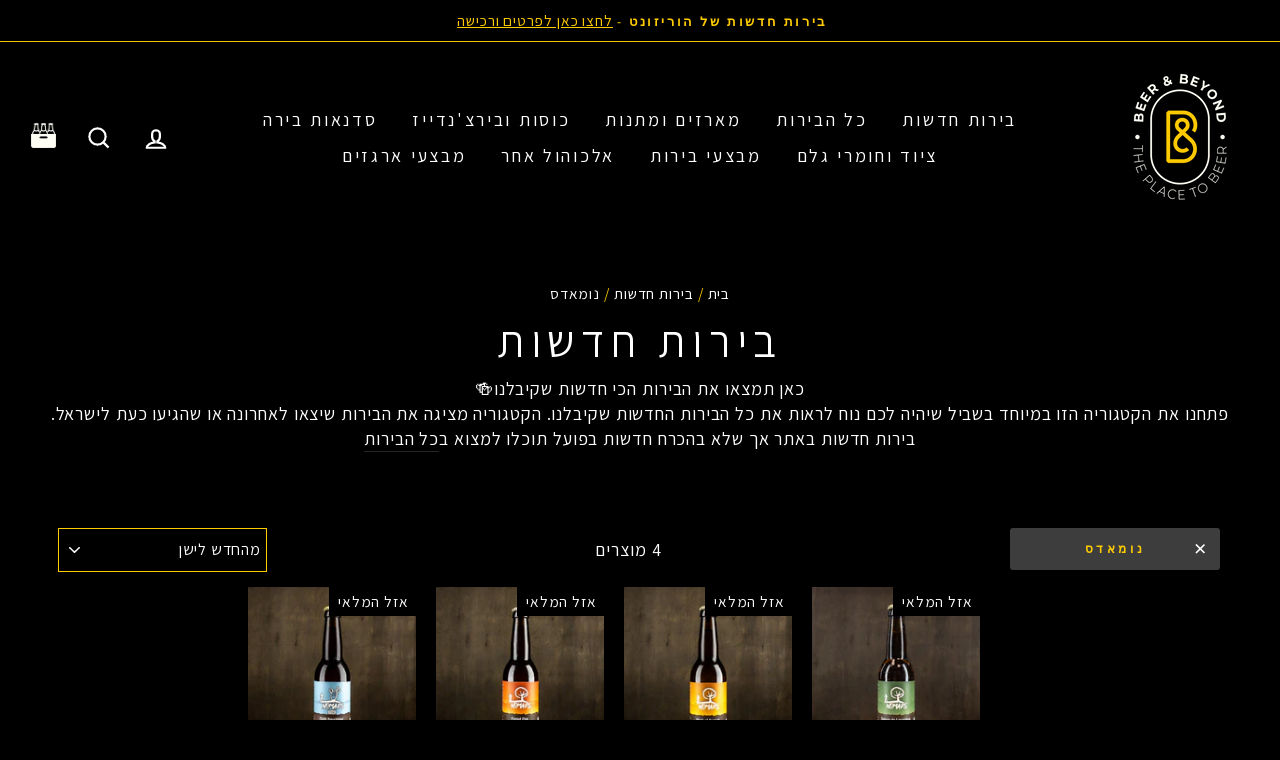

--- FILE ---
content_type: application/javascript; charset=utf-8
request_url: https://cdn.jsdelivr.net/gh/dpt21/Simple-Hotjar-Install-Script@v1.0.0/dist/hotjar-loader.js?shop=beer-and-beyond.myshopify.com
body_size: 59
content:
;(async function () {
  const hotjarID = await fetch(
    'https://ihi.enkomion.com/call/public?shop=' + Shopify.shop,
    { mode: 'cors' }
  )
    .then(res => res.text())
    .then(code => {
      return code.match(/\d{5,10}/)[0]
    })

  //console.log('hotjarID:', hotjarID)

  const hotjarSnippet = `
  (function(h,o,t,j,a,r){
    h.hj=h.hj||function(){(h.hj.q=h.hj.q||[]).push(arguments)};
    h._hjSettings={hjid:${hotjarID},hjsv:6};
    a=o.getElementsByTagName('head')[0];
    r=o.createElement('script');r.async=1;
    r.src=t+h._hjSettings.hjid+j+h._hjSettings.hjsv;
    a.appendChild(r);
  })(window,document,'https://static.hotjar.com/c/hotjar-','.js?sv=');
  `

  const hotjarScript = document.createElement('script')
  hotjarScript.type = 'text/javascript'
  hotjarScript.text = hotjarSnippet

  //console.log(hotjarScript)

  document.getElementsByTagName('head')[0].appendChild(hotjarScript)
})()